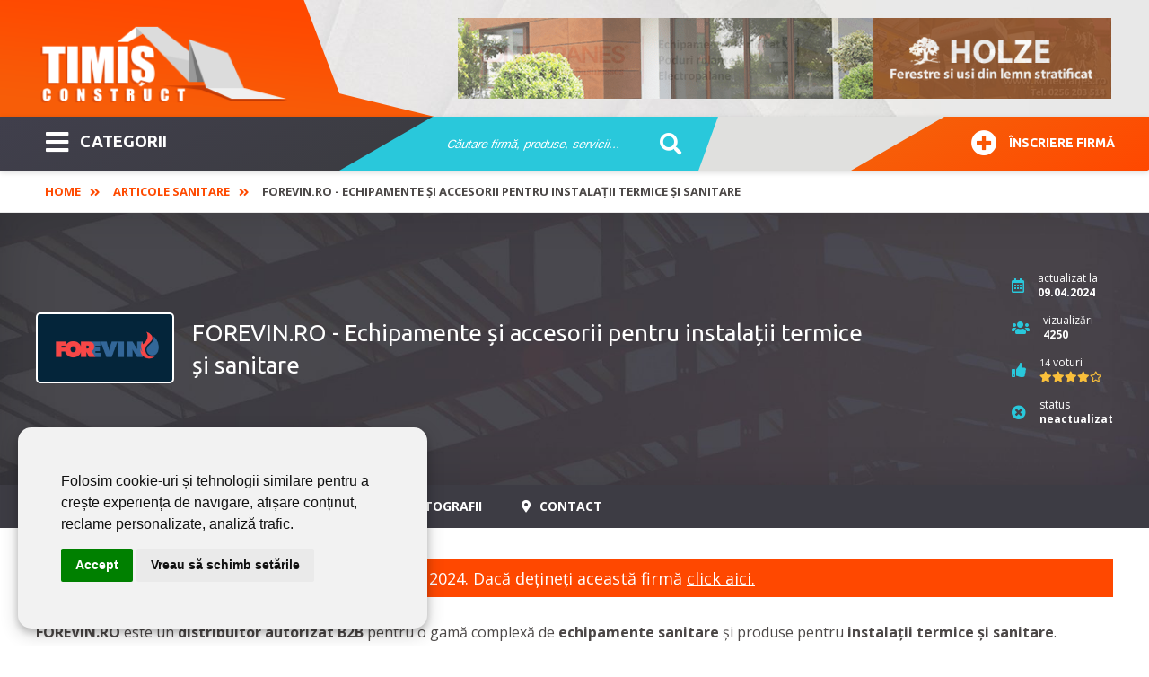

--- FILE ---
content_type: text/html; charset=utf-8
request_url: https://www.timisconstruct.ro/forevin-ro.html
body_size: 10671
content:
<!DOCTYPE html>
<html itemscope="" itemtype="https://schema.org/WebSite" lang="ro-RO" prefix="og: http://ogp.me/ns#">
<head>
<meta name="viewport" content="width=device-width,initial-scale=1,maximum-scale=3,user-scalable=1" />
<meta name="theme-color" content="#ff4800">
<link rel="dns-prefetch" href="//ajax.googleapis.com">
<link rel="dns-prefetch" href="//www.googletagmanager.com">
<link rel="dns-prefetch" href="//www.google-analytics.com">
<link rel="dns-prefetch" href="//ssl.google-analytics.com">
<link rel="dns-prefetch" href="//fonts.googleapis.com">
<link rel="dns-prefetch" href="//google.com">
<link rel="dns-prefetch" href="//use.fontawesome.com">
<link rel="preconnect" href="https://fonts.googleapis.com">
<link rel="preconnect" href="https://fonts.gstatic.com" crossorigin>
  <base href="https://www.timisconstruct.ro" />
  <meta name="robots" content="index, follow" />
  <meta name="keywords" content="" />
  <meta name="description" content="Despre firma FOREVIN SHOP S.R.L. - pagină fără informaţii actualizate din 2024." />
  <title>FOREVIN.RO - Echipamente și accesorii pentru instalații termice și sanitare | Timis Construct</title>
  <link href="https://www.timisconstruct.ro/forevin-ro.html" rel="canonical"  />
  <link href="/templates/livecms/favicon.ico" rel="shortcut icon" type="image/x-icon" />
  <script type="text/javascript">

			function f7f7049912(address) {
				document.location.href = 'mail'+'to:'+address;
			}
			
  </script>
  <link rel="alternate" type="application/rss+xml" title="" href="https://www.timisconstruct.ro/rss-34.html" />
  <meta property="og:title" content="FOREVIN.RO - Echipamente și accesorii pentru instalații termice și sanitare"/>
  <meta property="og:url" content="https://www.timisconstruct.ro/forevin-ro.html"/>

<link href="/templates/livecms/css/template.css?v=2.8" rel="stylesheet" type="text/css" media="all" />
<!-- Global site tag (gtag.js) - Google Analytics Reteaua Construct -->
<script async src="https://www.googletagmanager.com/gtag/js?id=G-B7P4SCK3ZG"></script>
<script>
window.dataLayer = window.dataLayer || [];
function gtag(){dataLayer.push(arguments);}
gtag('set', 'linker', {
'domains': ['aradconstruct.ro', 'bucuresticonstruct.ro', 'brasovconstruct.ro', 'constantaconstruct.ro', 'clujconstruct.ro', 'timisconstruct.ro', 'reteauaconstruct.ro']
});
gtag('js', new Date());
gtag('config', 'G-B7P4SCK3ZG');
gtag('config', 'G-03GQKV0D2D');
gtag('config', 'AW-972807734');
</script></head>
<body class="body_catalog"><div class="body-overlay"></div>
<aside><div class="menu-sidebar">
<div class="close-menu"><button title="Închide Meniu"><i class="fas fa-times"></i></button></div>
<div class="live-search-box"><span>Caută sau mergi la categorii:</span>
<script type="text/javascript">
/* <![CDATA[ */
			function resetSobi2Cookies()
			{
				var SobiCookieRemove = " = 0; expires=0; path=/; domain=https://www.timisconstruct.ro";
				var sobiCookieStr = document.cookie.split(";");
				for(i = 0; i < sobiCookieStr.length; i++) {
					if( sobiCookieStr[i].indexOf("sobi2SearchCookie") != -1 ) {
						cookieVal = sobiCookieStr[i].split("=");
						document.cookie = cookieVal[0] + SobiCookieRemove;
					}
				}
			}
/* ]]> */
</script>
<div class="SearchMod" id="ssfm86032" >
	
	<form action="https://www.timisconstruct.ro/" onsubmit="resetSobi2Cookies();" method="get" name="ModsobiSearchFormContainer">
		<div class="eSearchForm">
		  
				
											<label for="sobi2Search"> </label>
						<input name="sobi2Search" id="sobi2Search86032" class="inputbox" value="Căutare firmă, produse, servicii... " onclick="if (this.value == 'Căutare firmă, produse, servicii... ') this.value = '';" onblur="if (this.value == '') this.value = 'Căutare firmă, produse, servicii... ';"/>
					
						
                    
					
					<div class="submit">
					<button type="submit" class="button2" title="cautare">&nbsp;</button>
				</div>
							
			
						
						</div>
			

			<input type="hidden" name="searchphrase" value="any"/>			<input type="hidden" name="option" value="com_sobi2"/>
			<input type="hidden" name="sobiCid" id="sobiCid86032" value="0"/>
			<input type="hidden" name="sobi2Task" value="search"/>
			<input type="hidden" name="reset" value="2"/>
			<input type="hidden" name="Itemid" value="1"/>
	</form>
</div>
</div>
<div class="menu-container"><nav><ul id="mega-menu" class="mega-menu"><li><ul><li class='sub'><a href='https://www.timisconstruct.ro/abrazive-sudura.html'>Abrazive - Sudura <span class='firme_count'>35</span></a></li><li class='sub'><a href='https://www.timisconstruct.ro/acoperisuri-si-tigle.html'>Acoperisuri si tigle <span class='firme_count'>59</span></a></li><li class='sub'><a href='https://www.timisconstruct.ro/aer-conditionat.html'>Aer Conditionat <span class='firme_count'>43</span></a></li><li class='sub'><a href='https://www.timisconstruct.ro/agremente-expertize-certificari.html'>Agremente - Expertize - Certificari <span class='firme_count'>30</span></a></li><li class='sub'><a href='https://www.timisconstruct.ro/amenajari-interioare-si-exterioare.html'>Amenajari interioare si exterioare <span class='firme_count'>217</span></a></li><li class='sub'><a href='https://www.timisconstruct.ro/arhitectura-si-proiectare.html'>Arhitectura si Proiectare <span class='firme_count'>39</span></a></li><li class='sub'><a href='https://www.timisconstruct.ro/articole-sanitare.html'>Articole Sanitare <span class='firme_count'>31</span></a></li><li class='sub'><a href='https://www.timisconstruct.ro/ascensoare-lifturi.html'>Ascensoare - Lifturi <span class='firme_count'>7</span></a></li><li class='sub'><a href='https://www.timisconstruct.ro/automatizari.html'>Automatizari <span class='firme_count'>80</span></a></li><li class='sub'><a href='https://www.timisconstruct.ro/centrale-termice.html'>Centrale Termice <span class='firme_count'>35</span></a></li><li class='sub'><a href='https://www.timisconstruct.ro/confectii-metalice.html'>Confectii Metalice <span class='firme_count'>117</span></a></li><li class='sub'><a href='https://www.timisconstruct.ro/constructii-civile.html'>Constructii civile <span class='firme_count'>105</span></a></li><li class='sub'><a href='https://www.timisconstruct.ro/constructii-imobiliare-noi.html'>Constructii Imobiliare Noi <span class='firme_count'>30</span></a></li><li class='sub'><a href='https://www.timisconstruct.ro/constructii-industriale.html'>Constructii industriale <span class='firme_count'>138</span></a></li><li class='sub'><a href='https://www.timisconstruct.ro/constructii-servicii.html'>Constructii Servicii <span class='firme_count'>168</span></a></li><li class='sub'><a href='https://www.timisconstruct.ro/curatenie.html'>Curatenie <span class='firme_count'>18</span></a></li><li class='sub'><a href='https://www.timisconstruct.ro/dezinsectie-si-deratizare.html'>Dezinsectie si deratizare <span class='firme_count'>10</span></a></li><li class='sub'><a href='https://www.timisconstruct.ro/dezumidificare-in-constructii.html'>Dezumidificare in constructii <span class='firme_count'>12</span></a></li><li class='sub'><a href='https://www.timisconstruct.ro/echipamente-industriale.html'>Echipamente industriale <span class='firme_count'>160</span></a></li><li class='sub'><a href='https://www.timisconstruct.ro/electrice.html'>Electrice <span class='firme_count'>64</span></a></li><li class='sub'><a href='https://www.timisconstruct.ro/energie-alternativa.html'>Energie alternativa <span class='firme_count'>55</span></a></li><li class='sub'><a href='https://www.timisconstruct.ro/ferestre.html'>Ferestre <span class='firme_count'>98</span></a></li><li class='sub'><a href='https://www.timisconstruct.ro/gresie-si-faianta.html'>Gresie si faianta <span class='firme_count'>22</span></a></li><li class='sub'><a href='https://www.timisconstruct.ro/instalatii.html'>Instalatii <span class='firme_count'>205</span></a></li><li class='sub'><a href='https://www.timisconstruct.ro/lacuri-si-vopsele.html'>Lacuri si Vopsele <span class='firme_count'>30</span></a></li><li class='sub'><a href='https://www.timisconstruct.ro/materiale-de-constructii.html'>Materiale de constructii <span class='firme_count'>96</span></a></li><li class='sub'><a href='https://www.timisconstruct.ro/mobila.html'>Mobila <span class='firme_count'>59</span></a></li><li class='sub'><a href='https://www.timisconstruct.ro/mocheta-covoare.html'>Mocheta - Covoare <span class='firme_count'>12</span></a></li><li class='sub'><a href='https://www.timisconstruct.ro/parchet.html'>Parchet <span class='firme_count'>28</span></a></li><li class='sub'><a href='https://www.timisconstruct.ro/pardoseli.html'>Pardoseli <span class='firme_count'>41</span></a></li><li class='sub'><a href='https://www.timisconstruct.ro/pavaje.html'>Pavaje <span class='firme_count'>29</span></a></li><li class='sub'><a href='https://www.timisconstruct.ro/perdele-si-draperii.html'>Perdele si draperii <span class='firme_count'>12</span></a></li><li class='sub'><a href='https://www.timisconstruct.ro/piatra-naturala.html'>Piatra naturala <span class='firme_count'>11</span></a></li><li class='sub'><a href='https://www.timisconstruct.ro/protectia-muncii.html'>Protectia muncii <span class='firme_count'>2</span></a></li><li class='sub'><a href='https://www.timisconstruct.ro/scule-si-unelte.html'>Scule si unelte <span class='firme_count'>106</span></a></li><li class='sub'><a href='https://www.timisconstruct.ro/scule-si-utilaje.html'>Scule si Utilaje <span class='firme_count'>120</span></a></li><li class='sub'><a href='https://www.timisconstruct.ro/servicii.html'>SERVICII <span class='firme_count'>50</span></a></li><li class='sub'><a href='https://www.timisconstruct.ro/transport.html'>Transport <span class='firme_count'>29</span></a></li><li class='sub'><a href='https://www.timisconstruct.ro/usi.html'>Usi <span class='firme_count'>101</span></a></li><li class='sub'><a href='https://www.timisconstruct.ro/utilaje.html'>Utilaje <span class='firme_count'>89</span></a></li></ul></li></ul></nav></div>
</div></aside>
<div class="general pusher">
<header class="block-flex wrap-flex vertical-center-flex">
    <div class="header-top block-flex wrap-flex vertical-center-flex">
        <div id="logo">
          <a itemprop="url" class="logo" href="https://www.timisconstruct.ro/">
          <img itemprop="image" alt="Timis Construct" src="/templates/livecms/images/logo.png" width="275" height="106" /></a>
        </div>
    	<div class="slider">
<a href="https://www.konecranes.ro" target="_blank" rel="noopener" ><img src="#" data-original="images/slider/slide-02.jpg" alt="Konecranes" /></a>
<a href="https://holze.ro/" target="_blank" rel="noopener" ><img src="#" data-original="images/slider/holze.png" alt="Holze" /></a>
</div>
	</div>
	  <div class="header-bot block-flex wrap-flex vertical-center-flex">
        <div class="categorii-mega-menu">
        <div class="skew">
		<button class="menu-toggle skew-fix" title="Meniu"><i class="fas fa-bars"></i>CATEGORII</button>
				<a target="_blank" rel="noopener" href="https://www.reteauaconstruct.ro/inscrie-firma?refferal=Timis Construct"><button class="inscriere-toggle skew-fix"><i class="fas fa-plus-circle"></i>Înscriere firmă</button></a>
		</div>
        </div>
        <div class="header-search">
          
<script type="text/javascript">
/* <![CDATA[ */
			function resetSobi2Cookies()
			{
				var SobiCookieRemove = " = 0; expires=0; path=/; domain=https://www.timisconstruct.ro";
				var sobiCookieStr = document.cookie.split(";");
				for(i = 0; i < sobiCookieStr.length; i++) {
					if( sobiCookieStr[i].indexOf("sobi2SearchCookie") != -1 ) {
						cookieVal = sobiCookieStr[i].split("=");
						document.cookie = cookieVal[0] + SobiCookieRemove;
					}
				}
			}
/* ]]> */
</script>
<div class="SearchMod" id="ssfm80716" >
	
	<form action="https://www.timisconstruct.ro/" onsubmit="resetSobi2Cookies();" method="get" name="ModsobiSearchFormContainer">
		<div class="eSearchForm">
		  
				
											<label for="sobi2Search"> </label>
						<input name="sobi2Search" id="sobi2Search80716" class="inputbox" value="Căutare firmă, produse, servicii... " onclick="if (this.value == 'Căutare firmă, produse, servicii... ') this.value = '';" onblur="if (this.value == '') this.value = 'Căutare firmă, produse, servicii... ';"/>
					
		
						
                    
					
					<div class="submit">
					<button type="submit" class="button2" title="cautare">&nbsp;</button>
				</div>
							
			
						
						</div>
			

			<input type="hidden" name="searchphrase" value="any"/>			<input type="hidden" name="option" value="com_sobi2"/>
			<input type="hidden" name="sobiCid" id="sobiCid80716" value="0"/>
			<input type="hidden" name="sobi2Task" value="search"/>
			<input type="hidden" name="reset" value="2"/>
			<input type="hidden" name="Itemid" value="1"/>
	</form>
</div>

        </div>
        <div class="skew signup-skew">
         <a target="_blank" rel="noopener" title="Înscriere firmă" href="https://www.reteauaconstruct.ro/inscrie-firma?refferal=Timis Construct"><button class="inscriere2-toggle skew-fix" title="Inscriere firma"><i class="fas fa-plus-circle"></i>Înscriere firmă</button></a>
        </div>
      </div>
    </header>
  <div itemscope itemtype="https://schema.org/webpage" class="breadcrumbs-hold">
  <div class="profile-back">
<span itemprop="breadcrumb" class="breadcrumbs pathway">
<a href="https://www.timisconstruct.ro/" class="pathway">Home</a> <span class="separator"><i class='fas fa-angle-double-right'></i></span><a href="/articole-sanitare.html" class="pathway">Articole Sanitare</a> <span class="separator"><i class='fas fa-angle-double-right'></i></span>FOREVIN.RO - Echipamente și accesorii pentru instalații termice și sanitare</span></div>
  </div> 	
    <section class="grid">
	     
    
<div class='catalog'>

<div class="profile">
<div class="main profile-main" id="content-top">
    <div class="wrap block-flex wrap-flex vertical-center-flex">
      <div class="left block-flex wrap-flex vertical-center-flex">
        <div class="image"><img src="https://www.timisconstruct.ro/images/com_sobi2/clients/919_img.png" alt="FOREVIN.RO - Echipamente și accesorii pentru instalații termice și sanitare" class="sobi2DetailsImage"/></div>
        <h1>FOREVIN.RO - Echipamente și accesorii pentru instalații termice și sanitare</h1>
</div>
      
<div class="right">
        <div class="stat updated block-flex wrap-flex vertical-center-flex">
          <div class="icon">
            <i title="data actualizare" class="far fa-calendar-alt"></i>
          </div>
          <div class="text">
            actualizat la<br>
            <span>
              09.04.2024            </span>
          </div>
        </div>
        <div class="stat visits block-flex wrap-flex vertical-center-flex">
          <div class="icon">
           <i title="vizualizari" class="fas fa-users"></i>
          </div>
          <div class="text">vizualizări<br>
		  <strong> 4250</strong></div>
        </div>
	
	
	<div class="stat votes block-flex wrap-flex vertical-center-flex">
		  <div class="icon"><i title="rating" class="fas fa-thumbs-up"></i></div>
          <div class="text"><small>14</small> voturi<br>
		  <a href="https://www.timisconstruct.ro/forevin-ro.html#rating" class="scroll">
		  <data class="ratingValue" value="4" title="4 stele">
            <i class="fas fa-star" style="display: inline-block"></i><i class="fas fa-star" style="display: inline-block"></i><i class="fas fa-star" style="display: inline-block"></i><i class="fas fa-star" style="display: inline-block"></i><i class="far fa-star" style="display: inline-block"></i>          </data></a>
          </div>
    </div>
	


<div class="stat visits block-flex wrap-flex vertical-center-flex">
          	  

<div class="icon"><i title="status informaţii despre firmă" class="fas fa-times-circle"></i></div>
<div class="text">status<br><strong>neactualizat</strong></div>	
 

</div>
	    
	  </div>
    </div>
  </div>
  <div class="profile-nav-hold">
    <div class="profile-nav">
      <div class="wrap block-flex wrap-flex">
        <div class="small-logo">
          <img src="https://www.timisconstruct.ro/images/com_sobi2/clients/919_img.png" alt="FOREVIN.RO - Echipamente și accesorii pentru instalații termice și sanitare" class="sobi2DetailsImage"/>        </div>
        <ul>
          <li><a href="https://www.timisconstruct.ro/forevin-ro.html#despre" class="scroll"><i class="fas fa-bookmark"></i> Despre</a></li>
		  <li><a href="https://www.timisconstruct.ro/forevin-ro.html#produse" class="scroll" ><i class="fas fa-grip-vertical"></i> Produse</a></li>
          <li><a href="https://www.timisconstruct.ro/forevin-ro.html#servicii" class="scroll" ><i class="fas fa-cogs"></i> Servicii</a></li>
          <li><a href="https://www.timisconstruct.ro/forevin-ro.html#media" class="scroll"><i class="far fa-images"></i> Fotografii</a></li>
          
		  		  
		  <li><a href="https://www.timisconstruct.ro/forevin-ro.html#date-contact" class="scroll" onclick="gtag('event', 'vizualizare_adresa_firma', {'event_category': 'Adresa', 'event_label': 'FOREVIN SHOP S.R.L.'});"><i class="fas fa-map-marker-alt"></i> Contact</a></li>
        </ul>
      </div>
    </div>
  </div>


<div class="mobile-nav-hold" id="content-menu">
    <div class="mobile-nav">
	    </div>
</div>

 
  
  
 <div class="profile-content" id="content-menu">
    <div class="wrap">
      <div class="profile-info" >
	  
	   
	  	<div class="profil_inactiv"><i class="fas fa-info-circle"></i> Această firmă nu are informaţii actualizate din 2024. Dacă dețineți această firmă <a rel="noreferrer noopener" target="_blank" href="https://www.reteauaconstruct.ro/enroll?firma=FOREVIN SHOP S.R.L.&data=09.04.2024" />click aici.</a></div>
	  	
	  
	  <!--<h2>Prezentare firmă</h2>-->
        <div class="desc" id="despre">
          <p><strong>FOREVIN.RO </strong>este un<strong> distribuitor autorizat B2B</strong> pentru o gamă complexă de <strong>echipamente sanitare</strong> și produse pentru <strong>instalații termice și sanitare</strong>.</p>
<p>De la <strong>baterii, chiuvete din granit, dușuri, rigole pentru duș </strong>și până la<strong> pachete pentru încălzire în pardoseală, robineți de apă, accesorii</strong> și multe altele, toate sunt disponibile la prețuri accesibile și calitative.</p>
<p><img src="/images/forevin_shop.jpg" width="400" alt="forevin shop" class="img_responsive" style="margin: 10px; float: right;" /></p>
<p>Firma este deschisă spre <strong>colaborări B2B</strong> cu produse și servicii de la branduri de renume din domeniu, precum <strong>FERRO - </strong>unul dintre producătorii de echipamente sanitare și de instalații din Europa Centrală și de Est.</p>
<p><strong><strong>FOREVIN.RO</strong> </strong>activează în domeniul <strong>echipamentelor sanitare</strong> de peste 20 de ani și comercializează numai produse de la producători de renume.</p>
<p>Firma oferă peste 40 de serii de baterii de înaltă calitate, astfel clienții pot alege dintr-o multitudine de echipamente funcționale pentru fiecare baie și bucătărie.</p>
<p>În gama de <strong>instalații termice și sanitare</strong> mai intră și:</p>
<ul style="list-style-type: circle;">
<li><strong>racorduri flexibile pentru baterii, vase expansiune, distribuitori-colectori, fitinguri, accesorii radiatoare, robineți de apă, contoare și echipamente de măsură, etc.</strong></li>
</ul>
<p><strong>Echipamentele sanitare</strong> conțin <strong>baterii, dușuri, coloane de duș, seturi de duș, rigole duș inox, sifoane scurgere, ventile de scurgere, chiuvete din granit, capace wc</strong>, etc.</p>
<p>În categoria de <strong>Cazane - Centrale TERMET </strong>sunt incluse următoarele:</p>
<ul style="list-style-type: circle;">
<li><strong>centrală termică în condensație Termet și preparare ACM, centrală termică EURO COMFORT, centrală termică în condensație Termet și preparare ACM, țeavă de evacuare din oțel, Kit evacuare gaze arse/admisie aer,</strong> etc.</li>
</ul>
<p>Fiecare serie de baterii conţine modele cu forme geometrice diverse şi moderne, care permit echiparea completă a băilor şi bucătăriilor. Produsele comercializate vin însoțite de certificatul de calitate și garanția în original a producătorului.</p>
<p>Serviciul de livrare este efectuat în 24 de ore, iar clienții pot alege din miile de produse disponibile pe site.</p>
<h1 style="text-align: center;"><span style="color: #3a6b9c;"><strong><strong>FOREVIN.RO</strong> - Distribuție echipamente sanitare B2B</strong></span></h1>        </div>
        <div id="media"></div>
        
		
			<div class="profile-contact" id="date-contact">
      <div class="wrap">
        <h2><h2>Galerie fotografii forevin.ro - echipamente și accesorii pentru instalații termice și sanitare</h2></h2>
		<div class="profil_inactiv"><i class="fas fa-info-circle"></i> Această firmă nu are informaţii actualizate din 2024. Dacă dețineți această firmă <a rel="noreferrer noopener" target="_blank" href="https://www.reteauaconstruct.ro/enroll?firma=FOREVIN SHOP S.R.L.&data=09.04.2024" />click aici.</a></div>
	
      </div>
    </div>


		<div id="produse"><h2 style="color: white; padding: 3px; background-color: #3a6b9c; text-align: center;"><strong>Produse oferite de <strong>FOREVIN.RO</strong>:</strong></h2>
<h2 style="color: white; padding: 3px; background-color: #3a6b9c; text-align: center;"><strong>Echipamente sanitare:</strong></h2>
<ul class="bold-list">
<li>Seturi de duș cu precipitații - duale;</li>
<li>Baterii;</li>
<li>Chiuvete granit;</li>
<li>Coloane de duș și seturi de duș;</li>
<li>Dușuri;</li>
<li>Capace WC;</li>
<li>Rigole duș inox;</li>
<li>Sifoane scurgere;</li>
<li>Ventile scurgere Click-Clack;</li>
<li>Accesorii baie;</li>
</ul>
<h2 style="color: white; padding: 3px; background-color: #3a6b9c; text-align: center;"><strong>Instalații termice și sanitare:</strong></h2>
<ul class="bold-list">
<li>Robineți de apă;</li>
<li>Robinetărie pentru gaz;</li>
<li>Supape de sens și filtre;</li>
<li>Contoare și echipamente de măsură;</li>
<li>Elemente de siguranță și reglaj;</li>
<li>Vase de expansiune;</li>
<li>PEX-AL-PEX system;</li>
<li>Fitinguri de alamă;</li>
<li>Fitinguri din alamă pentru lipire;</li>
<li>Seturi schimbător-pompă, schimbătoare în plăci și robineți circulație;</li>
<li>Pompe de circulație pentru instalații de încălzire și apă caldă;</li>
<li>Distribuitori/colectori;</li>
<li>Automatizări pentru încălzire;</li>
<li>Radiatoare pentru baie;</li>
<li>Racord flexibil cu împletitură din oțel inoxidabil;</li>
<li>Accesorii pentru radiatoare;</li>
<li>Robineți de radiator;</li>
</ul>
<h2 style="color: white; padding: 3px; background-color: #3a6b9c; text-align: center;"><strong>Accesorii:</strong></h2>
<ul class="bold-list">
<li>Aerisitoare;</li>
<li>Console;</li>
<li>Fitinguri;</li>
<li>Rezistențe electrice;</li>
<li>Accesorii încălzire pardoseală;</li>
<li>Accesorii lavoare și piedestale;</li>
<li>Accesorii distribuitori;</li>
<li>Accesorii reglaj;</li>
<li>Accesorii grupuri pompare;</li>
<li>Accesorii baie;</li>
<li>Accesorii robineți radiatoare;</li>
<li>Accesorii radiatoare;</li>
<li>Accesorii pompe;</li>
</ul>
<h2 style="color: white; padding: 3px; background-color: #3a6b9c; text-align: center;"><strong>Cazane/Centrale TERMET:</strong></h2>
<h1 style="text-align: center;"><span style="color: #000000;">Află mai multe despre promoțiile oferite de <strong>FOREVIN.RO</strong> accesând link-ul</span> <a href="https://www.forevin.ro/catalog/oferte-speciale" target="_blank" rel="noopener">Oferte Speciale</a></h1></div>
        <div id="servicii"><h2 style="color: white; padding: 3px; background-color: #3a6b9c; text-align: center;"><strong>Servicii oferite de <strong>FOREVIN.RO</strong>:</strong></h2>
<ul class="bold-list">
<li>Livrare gratuită pe teritoriul țării;</li>
</ul></div>
      </div>
      
    </div>
    
	
		<div class="profile-contact" id="date-contact">
      <div class="wrap">
        <h2>Contact FOREVIN SHOP S.R.L.        </h2>
		
		<div class="profil_inactiv"><i class="fas fa-info-circle"></i> Această firmă nu are informaţii actualizate din 2024. Dacă reprezentaţi această firmă <a rel="noreferrer noopener" target="_blank" href="https://www.reteauaconstruct.ro/enroll?firma=FOREVIN SHOP S.R.L.&data=09.04.2024" />click aici.</a></div>
	
      </div>
    </div>
	

</div>
</div>


 


<div class="profile-grid">
<div class="wrap">
<div class="profile-info" ><h2>Alţii au fost interesaţi şi de:</h2></div>
		<div class="moduletable">
					
      <div class='grid-item'>
      <div class='item-box'>
      <div class='item-top block-flex wrap-flex vertical-center-flex'>
        <div class='image'><a class='item-image' href="https://www.timisconstruct.ro/baterii-lux.html" title="BATERII-LUX.ro – Magazin baterii baie, bucătărie, accesorii sanitare"><img src="/" data-original="https://www.timisconstruct.ro/images/com_sobi2/clients/363_img.jpg" alt="BATERII-LUX.ro – Magazin baterii baie, bucătărie, accesorii sanitare"/></a></div>
        <div class='stats'>
          <div class='updated'><i title='data actualizare' class='far fa-calendar-alt'></i>19.06.2025</div>
          <div class='hits'><i title='vizualizari' class='far fa-eye'></i>11308 <small>vizualizari</small></div>
		<div class='votes'><i title='rating' class='far fa-thumbs-up'></i>
		<data class='ratingValue' value='5' title='5'><i class="fas fa-star" style="display: inline-block;"></i><i class="fas fa-star" style="display: inline-block;"></i><i class="fas fa-star" style="display: inline-block;"></i><i class="fas fa-star" style="display: inline-block;"></i><i class="fas fa-star" style="display: inline-block;"></i>      
	</data>
</div> 
		</div>
      </div>
      
      <h3><a href='https://www.timisconstruct.ro/baterii-lux.html'>BATERII-LUX.ro – Magazin baterii baie, bucătărie, accesorii sanitare</a></h3>

      <span class='desc'>
BATERII-LUX.ro se ocupă cu distribuția unei game complete de echipamente și accesorii sanitare, precum pare duș, baterii senzor, baterii cadă încastrate, duș igienă intimă, chiuvete, bare duș, filtre de apă și multe alte produse sanitare.
Indifere...
      <span class='item-box-detalii'><a title='Vezi detalii' href='https://www.timisconstruct.ro/baterii-lux.html'><i class='fas fa-external-link-alt'></i></a></span></span>
      
       </div>
      </div>
		
      <div class='grid-item'>
      <div class='item-box'>
      <div class='item-top block-flex wrap-flex vertical-center-flex'>
        <div class='image'><a class='item-image' href="https://www.timisconstruct.ro/gromat-tim-obiecte-sanitare-accesorii-pentru-instalatii-sanitare-2.html" title="GROMAT TIM - Obiecte sanitare și accesorii pentru instalații sanitare"><img src="/" data-original="https://www.timisconstruct.ro/images/com_sobi2/clients/522_img.png" alt="GROMAT TIM - Obiecte sanitare și accesorii pentru instalații sanitare"/></a></div>
        <div class='stats'>
          <div class='updated'><i title='data actualizare' class='far fa-calendar-alt'></i>31.10.2024</div>
          <div class='hits'><i title='vizualizari' class='far fa-eye'></i>14459 <small>vizualizari</small></div>
		<div class='votes'><i title='rating' class='far fa-thumbs-up'></i>
		<data class='ratingValue' value='5' title='5'><i class="fas fa-star" style="display: inline-block;"></i><i class="fas fa-star" style="display: inline-block;"></i><i class="fas fa-star" style="display: inline-block;"></i><i class="fas fa-star" style="display: inline-block;"></i><i class="fas fa-star" style="display: inline-block;"></i>      
	</data>
</div> 
		</div>
      </div>
      
      <h3><a href='https://www.timisconstruct.ro/gromat-tim-obiecte-sanitare-accesorii-pentru-instalatii-sanitare-2.html'>GROMAT TIM - Obiecte sanitare și accesorii pentru instalații sanitare</a></h3>

      <span class='desc'>GROMAT TIM asigură distribuția de obiecte sanitare, baterii baie, cabine de duș, chiuvete, rezervoare, accesorii obiecte sanitare și diverse modele de feronerie.
Firma este specializată de peste 30 de ani în comerțul instalațiilor sanitare și pune l...
      <span class='item-box-detalii'><a title='Vezi detalii' href='https://www.timisconstruct.ro/gromat-tim-obiecte-sanitare-accesorii-pentru-instalatii-sanitare-2.html'><i class='fas fa-external-link-alt'></i></a></span></span>
      
       </div>
      </div>
		
      <div class='grid-item'>
      <div class='item-box'>
      <div class='item-top block-flex wrap-flex vertical-center-flex'>
        <div class='image'><a class='item-image' href="https://www.timisconstruct.ro/dolomit-instal-ventilaţie-cu-recuperare-de-caldura-şi-pompe-de-caldura-4.html" title="DOLOMIT INSTAL - Ventilaţie cu recuperare de căldură şi pompe de căldură"><img src="/" data-original="https://www.timisconstruct.ro/images/com_sobi2/clients/1054_img.png" alt="DOLOMIT INSTAL - Ventilaţie cu recuperare de căldură şi pompe de căldură"/></a></div>
        <div class='stats'>
          <div class='updated'><i title='data actualizare' class='far fa-calendar-alt'></i>15.12.2025</div>
          <div class='hits'><i title='vizualizari' class='far fa-eye'></i>316 <small>vizualizari</small></div>
		<div class='votes'><i title='rating' class='far fa-thumbs-up'></i>
		<data class='ratingValue' value='5' title='5'><i class="fas fa-star" style="display: inline-block;"></i><i class="fas fa-star" style="display: inline-block;"></i><i class="fas fa-star" style="display: inline-block;"></i><i class="fas fa-star" style="display: inline-block;"></i><i class="fas fa-star" style="display: inline-block;"></i>      
	</data>
</div> 
		</div>
      </div>
      
      <h3><a href='https://www.timisconstruct.ro/dolomit-instal-ventilaţie-cu-recuperare-de-caldura-şi-pompe-de-caldura-4.html'>DOLOMIT INSTAL - Ventilaţie cu recuperare de căldură şi pompe de căldură</a></h3>

      <span class='desc'> DOLOMIT INSTAL oferă o gamă variată de soluţii eficiente energetic de încălzire şi ventilaţie a locuinţei, dar şi articole sanitare. 

Compania colaborează cu furnizori renumiţi în domeniu, fiind partener VALSIR şi FONDITAL şi distribuind produse ...
      <span class='item-box-detalii'><a title='Vezi detalii' href='https://www.timisconstruct.ro/dolomit-instal-ventilaţie-cu-recuperare-de-caldura-şi-pompe-de-caldura-4.html'><i class='fas fa-external-link-alt'></i></a></span></span>
      
       </div>
      </div>
				</div>
	</div>
</div>	   </div>
<!-- Final Catalog - Memorie 609,720 / Timp 0.042427062988281 / Queries: 0 --> 

	</section>      
    <footer>
      <div class="wrap footer-top block-flex wrap-flex">
        <div id="footerLinks" class="column-hold block-flex wrap-flex">
          		<div class="moduletable">
					<span class="titlu_modul">PENTRU FIRME:</span>
					<ul class="menu"><li id="current" class="active item1"><a href="https://www.timisconstruct.ro/"><span>Home</span></a></li><li class="item2"><a href="/despre-timis-construct.html"><span>Despre TIMIS CONSTRUCT</span></a></li><li class="item36"><a href="https://www.reteauaconstruct.ro/inscrie-firma?refferal=Timis Construct"><span>Înscriere firmă în TIMIS CONSTRUCT</span></a></li><li class="item9"><a href="/contact"><span>Contact redacția TIMIS CONSTRUCT</span></a></li></ul>		</div>
	
          		<div class="moduletable">
					<span class="titlu_modul">BLOG TIMIS CONSTRUCT:</span>
					<ul class="menu"><li class="item29"><a href="/articole-si-noutati/noutati/"><span>Noutati</span></a></li><li class="item31"><a href="/articole-si-noutati/imobiliare/"><span>Imobiliare</span></a></li><li class="item32"><a href="/articole-si-noutati/articole-de-specialitate/"><span>Articole de specialitate</span></a></li><li class="item33"><a href="/articole-si-noutati/sfaturi-utile/"><span>Sfaturi Utile</span></a></li></ul>		</div>
	
          		<div class="moduletable">
					<span class="titlu_modul">INFORMATII UTILE:</span>
					<ul class="menu"><li class="item38"><a href="/declaratia-de-confidentialitate.html"><span>Declaratia de confidentialitate</span></a></li><li class="item34"><a href="/informatii-si-telefoane-utile.html"><span>Info și telefoane utile în Timișoara</span></a></li><li class="item35"><a href="/modele-de-contracte-in-constructii.html"><span>Modele de contracte</span></a></li></ul>		</div>
	
        </div>
        <div id="reteaua-construct">
		<div id="fb-root"></div>
<script>(function(d, s, id) {
  var js, fjs = d.getElementsByTagName(s)[0];
  if (d.getElementById(id)) return;
  js = d.createElement(s); js.id = id;
  js.src = '//connect.facebook.net/ro_RO/sdk.js#xfbml=1&version=v3.2';
  fjs.parentNode.insertBefore(js, fjs);
}(document, 'script', 'facebook-jssdk'));</script>
<div class="fb-page" data-href="https://www.facebook.com/TimisConstruct" data-width="300" data-small-header="false" data-adapt-container-width="false" data-hide-cover="false" data-show-facepile="true"><blockquote cite="https://www.facebook.com/TimisConstruct" class="fb-xfbml-parse-ignore"><a href="https://www.facebook.com/TimisConstruct">Timi� Construct</a></blockquote></div>
<div>
<a id="retCons" href="https://www.reteauaconstruct.ro" rel="noopener" target="_blank" title="Reteaua Construct">
<img width="298" height="109" src="#" data-original="/templates/livecms/images/reteaua-construct.png" alt="Reteaua Construct" /></a>
</div>      </div>
      </div>
      <div class="footer-bottom">
        <div class="wrap">
          <div id="copywrapp"><p class="copynotes">&copy;2026 <span itemprop="name">TIMIS CONSTRUCT</span> este un serviciu de promovare online pentru firme. Proiect digital dezvoltat de <a rel="noopener" target="_blank" href="https://www.livecom.ro/">LIVE COMMUNICATIONS SRL</a>, J12/4191/2006, RO19492087</p>
<div class="trafic">
<a target="_blank" href="https://lookerstudio.google.com/reporting/bf97ec6f-d03c-48c3-b23c-154331eebcb3" rel="noopener"><img width="162" height="30" loading="lazy" src="https://www.reteauaconstruct.ro/trafic-ga-data-studio.png" alt="Vizitatori"></a>
</div>
</div>        </div>
      </div>
    </footer>
<script src="https://ajax.googleapis.com/ajax/libs/jquery/2.2.4/jquery.min.js"></script>
<script src="/js/resources.js"></script>
<link href="https://fonts.googleapis.com/css2?family=Open+Sans:wght@300;400;600;700&family=Ubuntu:wght@300;400;500;700&display=swap" rel="stylesheet">
<link href="https://use.fontawesome.com/releases/v5.15.3/css/all.css" rel="stylesheet">
<script src="https://www.google.com/recaptcha/api.js?&hl=ro" async defer></script>
<script>
jQuery.noConflict(),jQuery(function(n){n(document).ready(function(){n(".slider img").lazyload({effect:"fadeIn"}),n("#retCons img").lazyload({effect:"fadeIn"}),n(".grid-item img").lazyload({effect:"fadeIn"}),n("div.gallerythumb .image-hold img").lazyload({effect:"fadeIn"}),n(".firma-pl-box").lazyload({effect:"fadeIn"}),n("#start-listing").addClass("block-flex wrap-flex"),n(".menu-toggle").click(function(){n(".menu-sidebar").toggleClass("open"),n(".pusher").toggleClass("open"),n(".body-overlay").toggleClass("open")}),n(".body-overlay").click(function(){n(this).hasClass("open")&&(n(this).removeClass("open"),n(".menu-sidebar").removeClass("open"),n(".pusher").removeClass("open"))}),n(".menu-sidebar .close-menu button").click(function(){n(".body-overlay").removeClass("open"),n(".menu-sidebar").removeClass("open"),n(".pusher").removeClass("open")}),n(".sigplus-gallery ul").addClass("clearfix")}),n(window).scroll(function(){600<n(window).scrollTop()?n(".toggle-menu").addClass("fixed"):n(".toggle-menu").removeClass("fixed")}),n.validate(),n(document).ready(function(){n("#filter").keyup(function(){var e=n(this).val(),o=0;n("#mega-menu li").each(function(){n(this).text().search(new RegExp(e,"i"))<0?n(this).fadeOut():(n(this).show(),o++)});n("#filter-count").text("Number of Comments = "+o)}),n(".menu-toggle").click(function(){n(".mainmenu").toggleClass("open")}),window.matchMedia("(max-width: 1160px)").matches&&(n("ul.menu_top li.parent").click(function(e){n(this).find("ul").toggleClass("open")}),n("ul.menu_top li.parent > a").click(function(e){e.preventDefault()}))}),n(window).scroll(function(){600<n(window).scrollTop()?n(".toggle-menu").addClass("fixed"):n(".toggle-menu").removeClass("fixed")}),n(window).resize(function(){window.matchMedia("(max-width: 1160px)").matches&&(n("ul.menu_top li.parent").click(function(e){n(this).find("ul").toggleClass("open")}),n("ul.menu_top li.parent > a").click(function(e){e.preventDefault()}))}),n(window).scroll(function(e){200<n(this).scrollTop()?n(".categorii-mega-menu").addClass("fixed"):n(".categorii-mega-menu").removeClass("fixed")}),n(window).load(function(){n("html,body").trigger("scroll")}),n(document).ready(function(){n(".search-btn").click(function(){n(".search-hold").toggleClass("open")}),n(".close-drawer").click(function(){n(".info-drawer").addClass("hidden"),n(".profile-content").removeClass("phone-open"),n(".profile-content").removeClass("form-open"),n(".profile-back").removeClass("phone-open"),n(".profile-back").removeClass("form-open"),n("footer").removeClass("phone-open"),n("footer").removeClass("form-open")}),n(".grid-item img").lazyload({effect:"fadeIn",threshold:200}),n("div.gallerythumb .image-hold img").lazyload({effect:"fadeIn",threshold:200}),n(".grid-item img").show(),n("#start-listing").addClass("block-flex wrap-flex"),n(".menu-btn").click(function(){n(".menu-sidebar").toggleClass("open"),n(".pusher").toggleClass("open"),n(".body-overlay").toggleClass("open")}),n(".body-overlay").click(function(){n(this).hasClass("open")&&(n(this).removeClass("open"),n(".menu-sidebar").removeClass("open"),n(".pusher").removeClass("open"))}),n(".menu-sidebar .close-menu button").click(function(){n(".body-overlay").removeClass("open"),n(".menu-sidebar").removeClass("open"),n(".pusher").removeClass("open")}),n(".sigplus-gallery ul").addClass("clearfix"),n(window).scroll(function(){600<n(window).scrollTop()?n(".toggle-menu").addClass("fixed"):n(".toggle-menu").removeClass("fixed")}),n(".slider").slick({pauseOnHover:0,slidesToShow:1,dots:!1,autoplay:!0,fade:!0,arrows:!1,autoplaySpeed:3e3,lazyLoad:"ondemand"}),n(".slider-big").slick({slidesToShow:1,dots:!1,autoplay:!1,arrows:!0,autoplaySpeed:3e3,lazyLoad:"ondemand"}),n(".carousel").slick({slidesToShow:1,dots:!0,autoplay:!0,arrows:!0,autoplaySpeed:3e3,lazyLoad:"ondemand"}),n(document).ready(function(){n("#filter").keyup(function(){var e=n(this).val(),o=0;n("#mega-menu li").each(function(){n(this).text().search(new RegExp(e,"i"))<0?n(this).fadeOut():(n(this).show(),o++)});n("#filter-count").text("Number of Comments = "+o)}),n(".menu-toggle").click(function(){n(".mainmenu").toggleClass("open")}),window.matchMedia("(max-width: 1160px)").matches&&(n("ul.menu_top li.parent").click(function(e){n(this).find("ul").toggleClass("open")}),n("ul.menu_top li.parent > a").click(function(e){e.preventDefault()})),n(window).scroll(function(){600<n(window).scrollTop()?n(".toggle-menu").addClass("fixed"):n(".toggle-menu").removeClass("fixed")}),n(window).resize(function(){window.matchMedia("(max-width: 1160px)").matches&&(n("ul.menu_top li.parent").click(function(e){n(this).find("ul").toggleClass("open")}),n("ul.menu_top li.parent > a").click(function(e){e.preventDefault()}))}),n(window).load(function(){n(".gallerythumb img").each(function(){var e=n(this),o=e.width(),l=e.height();o<l&&e.css("margin-top",-l/4),l<240&&l<o&&(e.css("height","100%"),e.css("width","auto"))})}),n(window).scroll(function(e){200<n(this).scrollTop()?n(".categorii-mega-menu").addClass("fixed"):n(".categorii-mega-menu").removeClass("fixed")}),window.onload=function(){for(var e=document.getElementsByTagName("img"),o=0;o<e.length;o++)e[o].getAttribute("data-src")&&e[o].setAttribute("src",e[o].getAttribute("data-src"))}})})});
</script>
<script>
jQuery.event.special.touchstart = {
    setup: function( _, ns, handle ) {
        this.addEventListener("touchstart", handle, { passive: !ns.includes("noPreventDefault") });
    }
};
jQuery.event.special.touchmove = {
    setup: function( _, ns, handle ) {
        this.addEventListener("touchmove", handle, { passive: !ns.includes("noPreventDefault") });
    }
};
jQuery.event.special.wheel = {
    setup: function( _, ns, handle ){
        this.addEventListener("wheel", handle, { passive: true });
    }
};
jQuery.event.special.mousewheel = {
    setup: function( _, ns, handle ){
        this.addEventListener("mousewheel", handle, { passive: true });
    }
};
</script>
<!-- Google Tags Consent -->
<script fetchpriority="low" src="/cookie-consent/cookie-consent.js" charset="UTF-8" defer></script>
<script>
document.addEventListener('DOMContentLoaded', function () {
setTimeout (function(){
cookieconsent.run({
"notice_banner_type":"simple",
"consent_type":"express",
"palette":"light",
"language":"ro",
"page_load_consent_levels":["strictly-necessary"],
"notice_banner_reject_button_hide":true,
"preferences_center_close_button_hide":true,
"page_refresh_confirmation_buttons":false,
"website_name":"timisconstruct.ro",
"website_privacy_policy_url":"https://www.timisconstruct.ro/declaratia-de-confidentialitate.html"
});
},3000);
});
</script>
<script type="text/plain" data-cookie-consent="targeting">
gtag('consent', 'update', {
  'ad_storage': 'granted',
  'ad_user_data': 'granted',
  'ad_personalization': 'granted',
  'analytics_storage': 'granted'
});
</script>
<!-- end of Google Tags Consent-->
<script>
jQuery.noConflict();
jQuery(function($){
$('.form form').addClass('block-flex wrap-flex space-between-flex');  
});
</script>
<script>
function ratingVote(e){jQuery("#starsGiven").val(e),jQuery("#rateVote").submit()}jQuery.noConflict(),jQuery(function(l){l(".profile-grid .moduletable").addClass("block-flex wrap-flex space-between-flex"),l(".profile-nav ul li a").click(function(){l(".profile-nav ul li a").each(function(){l(this).removeClass("active")}),l(this).addClass("active")}),l(function(){l('a[href*="#"]:not([href="#"])').click(function(){if(l(this).hasClass("scroll-top")&&location.pathname.replace(/^\//,"")==this.pathname.replace(/^\//,"")&&location.hostname==this.hostname){var e=l(this.hash);if((e=e.length?e:l("[name="+this.hash.slice(1)+"]")).length)return l("html, body").animate({scrollTop:e.offset().top},1e3),!1}})}),l(function(){l('a[href*="#"]:not([href="#"])').click(function(){if(l(this).hasClass("scroll")&&location.pathname.replace(/^\//,"")==this.pathname.replace(/^\//,"")&&location.hostname==this.hostname){var e=l(this.hash);if((e=e.length?e:l("[name="+this.hash.slice(1)+"]")).length)return l("html, body").animate({scrollTop:e.offset().top-80},1e3),!1}})}),l(".form-push").click(function(){l(".form-drawer").hasClass("hidden")?(l(".form-drawer").removeClass("hidden"),l(".rating-drawer").addClass("hidden"),l(".phone-drawer").addClass("hidden"),l(".profile-content").removeClass("phone-open"),l(".profile-content").addClass("form-open"),l(".profile-back").addClass("form-open"),l("footer").addClass("form-open")):(l(".form-drawer").addClass("hidden"),l(".profile-content").removeClass("form-open"),l(".profile-back").removeClass("form-open"),l("footer").removeClass("form-open"))}),l(".phone-push").click(function(){l(".phone-drawer").hasClass("hidden")?(l(".form-drawer").addClass("hidden"),l(".phone-drawer").removeClass("hidden"),l(".rating-drawer").addClass("hidden"),l(".profile-content").removeClass("form-open"),l(".profile-content").addClass("phone-open"),l(".profile-back").addClass("phone-open"),l("footer").addClass("phone-open")):(l(".phone-drawer").addClass("hidden"),l(".profile-content").removeClass("phone-open"),l(".profile-back").removeClass("phone-open"),l("footer").removeClass("phone-open"))});l(window).scroll(function(e){var o=l(this).scrollTop();l(".profile-nav-hold").offset().top<o?l(".profile-nav").addClass("fixed"):l(".profile-nav").removeClass("fixed"),o});l(window).scroll(function(e){var o=l(this).scrollTop();l(".mobile-nav-hold").offset().top<o?l(".mobile-nav").addClass("fixed"):l(".mobile-nav").removeClass("fixed"),o}),l(".gallerythumb img").each(function(){var e=l(this),o=e.width(),a=e.height();o<a&&e.css("margin-top",-a/4),a<240&&a<o&&(e.css("height","100%"),e.css("width","auto"))}),l(window).load(function(){l(".gallerythumb img").each(function(){var e=l(this),o=e.width(),a=e.height();o<a&&e.css("margin-top",-a/4),a<240&&a<o&&(e.css("height","100%"),e.css("width","auto"))})}),l("#galerie.sigplus-gallery ul").lightGallery({thumbnail:!0,animateThumb:!0,showThumbByDefault:!0,zoom:!0,mode:"lg-fade",selector:"li a",download:"false"}),l("#galWrapp").lightGallery({thumbnail:!0,animateThumb:!0,showThumbByDefault:!0,zoom:!0,mode:"lg-fade",selector:".gallerythumb a",download:"false"})});
</script>	
<link href="https://cdnjs.cloudflare.com/ajax/libs/lightgallery/1.2.19/css/lg-transitions.min.css" type="text/css" rel="stylesheet" />
<link href="https://cdnjs.cloudflare.com/ajax/libs/lightgallery/1.2.19/css/lightgallery.min.css" type="text/css" rel="stylesheet" />
<script src="https://cdnjs.cloudflare.com/ajax/libs/lightgallery/1.2.19/js/lightgallery.min.js"></script>
<script src="https://cdnjs.cloudflare.com/ajax/libs/lightgallery/1.2.19/js/lg-fullscreen.min.js"></script>
<script src="https://cdnjs.cloudflare.com/ajax/libs/lightgallery/1.2.19/js/lg-thumbnail.min.js"></script>
<script src="https://cdnjs.cloudflare.com/ajax/libs/lightgallery/1.2.19/js/lg-zoom.min.js"></script>	
</div>
</body>  	
</html>